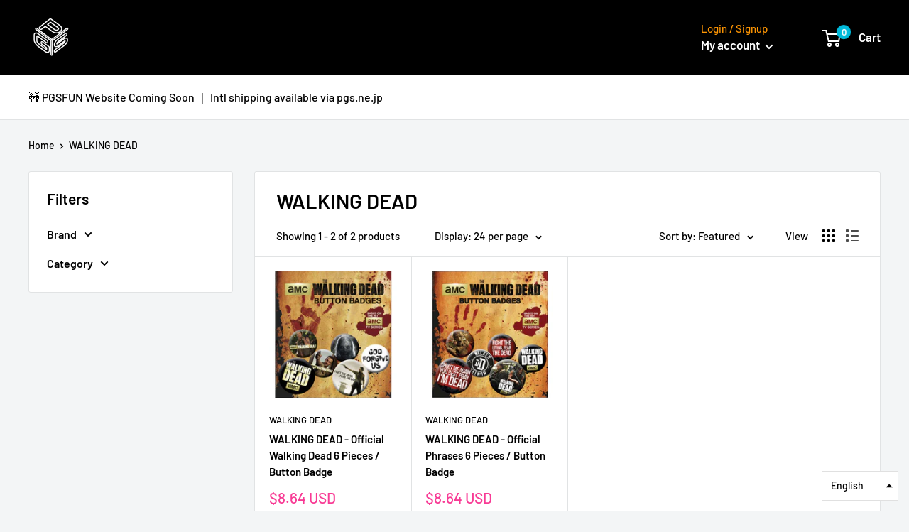

--- FILE ---
content_type: text/javascript
request_url: https://pgsfun.com/cdn/shop/t/2/assets/custom.js?v=90373254691674712701624517033
body_size: -561
content:
//# sourceMappingURL=/cdn/shop/t/2/assets/custom.js.map?v=90373254691674712701624517033
